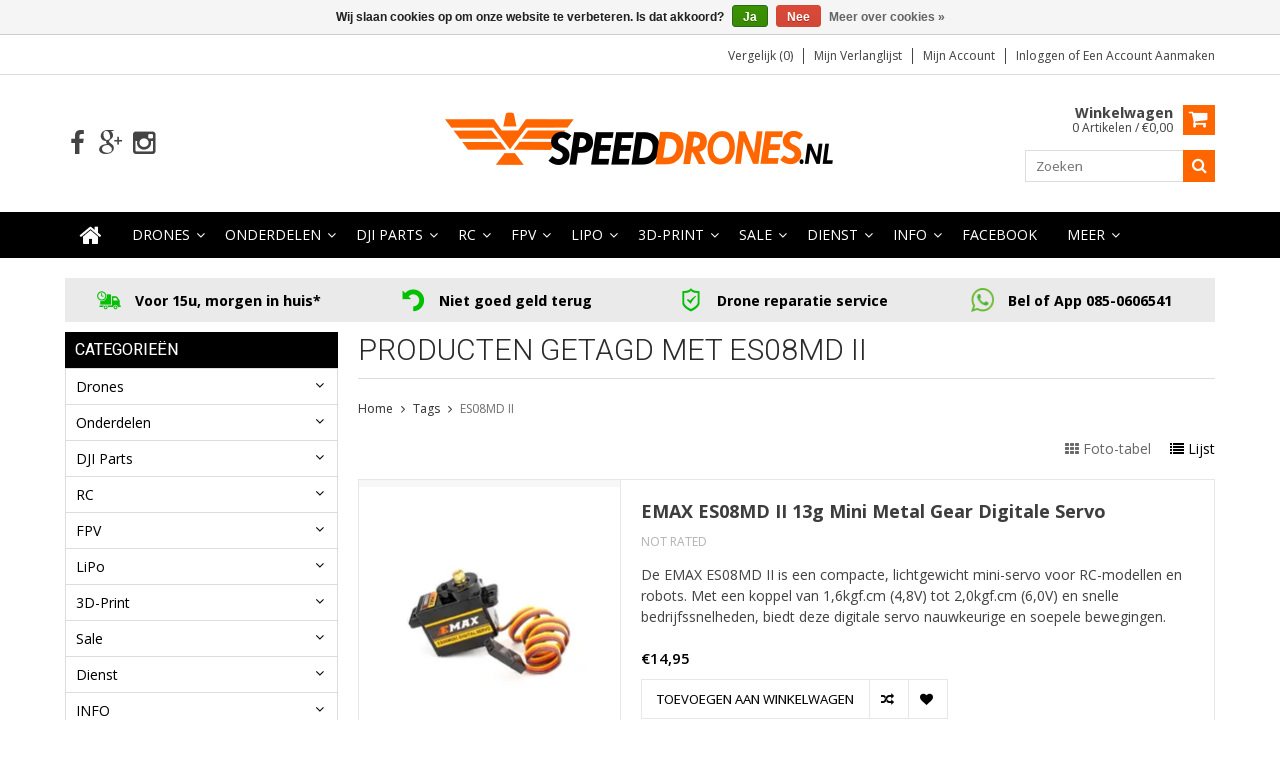

--- FILE ---
content_type: text/javascript;charset=utf-8
request_url: https://www.speeddrones.nl/services/stats/pageview.js
body_size: -412
content:
// SEOshop 25-01-2026 00:52:54